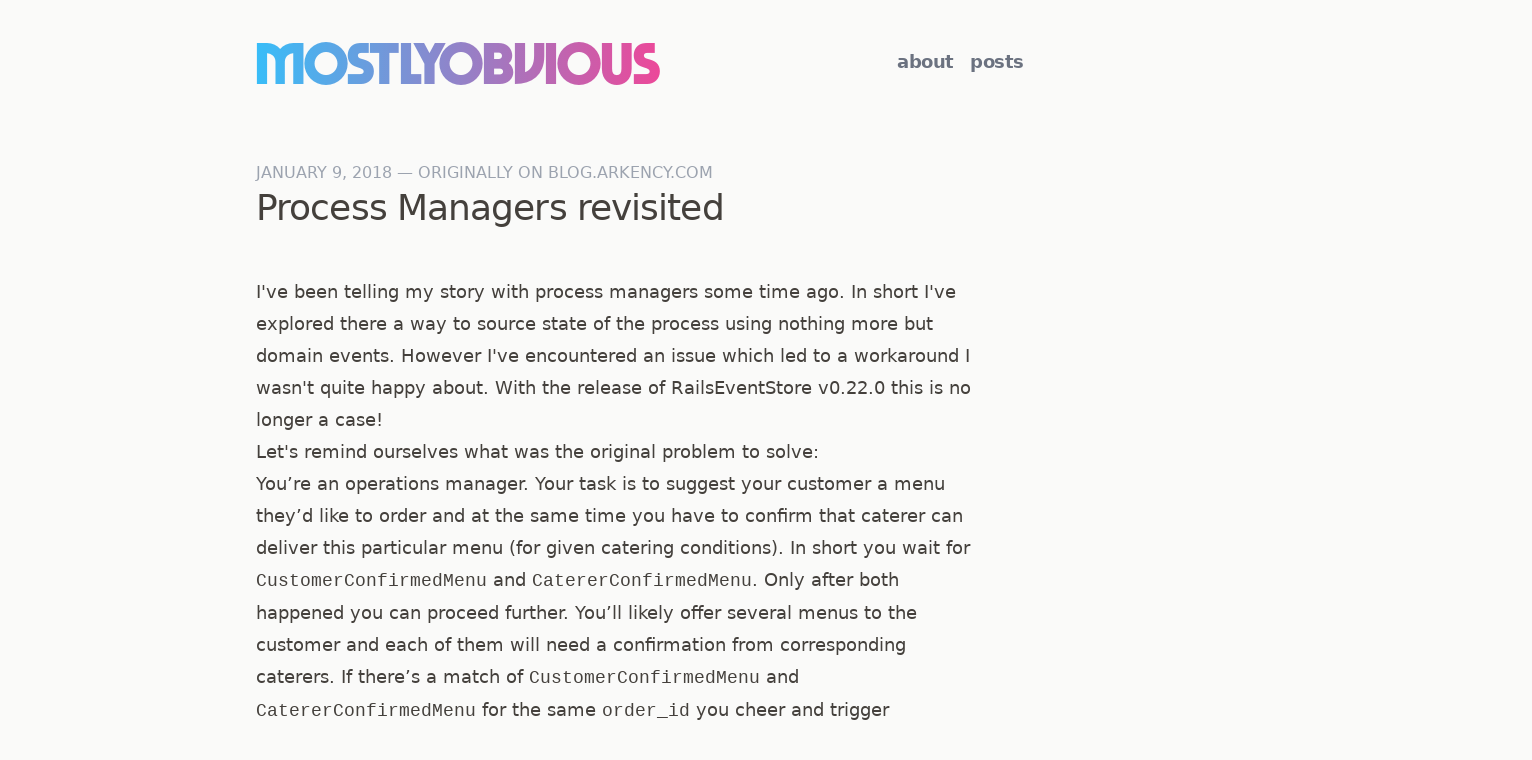

--- FILE ---
content_type: text/html
request_url: https://mostlyobvio.us/2018/01/process-managers-revisited/
body_size: 4419
content:
<!DOCTYPE html>
<html lang="en">
<head>
  <meta charset="utf-8"/>
  <meta name="viewport" content="width=device-width, initial-scale=1.0"/>
  <title>mostly obvious. Process Managers revisited</title>
  <link rel="stylesheet" type="text/css" href="/main.css" media="screen"/>
  
    <link rel="canonical" href="https://blog.arkency.com/process-managers-revisited">
  
  <link rel="me" href="https://ruby.social/@mostlyobvious">
  <script async defer data-domain="mostlyobvio.us" src="https://plausible.io/js/plausible.js"></script>
</head>
<body class="text-base h-screen antialiased bg-stone-50">
<main class="container max-w-2xl lg:max-w-3xl mx-auto w-full">
  <header class=" mt-8 mb-16 tracking-tight">
    <nav class="flex">
      <h1 class="font-marvin text-6xl tracking-normal bg-gradient-to-r from-sky-400 to-pink-500 text-transparent bg-clip-text">mostlyobvious</h1>

      <ul class="flex flex-grow text-lg justify-end font-bold text-gray-500 leading-[3.75rem]">
        <li class="ml-4 hover:text-pink-500"><a href="/about">about</a></li>
        <li class="ml-4 hover:text-pink-500"><a href="/">posts</a></li>
      </ul>
    </nav>
  </header>

  
  <article class="prose prose-lg prose-stone prose-a:text-sky-500 prose-pre:bg-slate-100 prose-pre:text-gray-900 prose-headings:tracking-tight">
    <header class="mb-12">
      <span class="uppercase text-base text-gray-400">
      <time datetime="2018-01-09T21:00:00+01:00" pubdate>January 9, 2018</time>
    </span>
      
        <span class="uppercase text-base text-gray-400"> — originally on <a href="https://blog.arkency.com/process-managers-revisited">blog.arkency.com</a></span>
      

      <h1 class="tracking-tight text-4xl">Process Managers revisited</h1>
    </header>

    <h1 id="process_managers_revisited">Process Managers revisited</h1>
<p>I&#39;ve been telling my story with process managers <a href="https://blog.arkency.com/2017/06/dogfooding-process-manager/">some time ago</a>. In short I&#39;ve explored there a way to source state of the process using nothing more but domain events. However I&#39;ve encountered an issue which led to a workaround I wasn&#39;t quite happy about. With the release of <a href="https://github.com/RailsEventStore/rails_event_store/releases/tag/v0.22.0">RailsEventStore v0.22.0</a> this is no longer a case!</p>

<p>Let&#39;s remind ourselves what was the original problem to solve:</p>

<blockquote>
<p>You’re an operations manager. Your task is to suggest your customer a menu they’d like to order and at the same time you have to confirm that caterer can deliver this particular menu (for given catering conditions). In short you wait for <code>CustomerConfirmedMenu</code> and <code>CatererConfirmedMenu</code>. Only after both happened you can proceed further. You’ll likely offer several menus to the customer and each of them will need a confirmation from corresponding caterers.
 If there’s a match of <code>CustomerConfirmedMenu</code> and <code>CatererConfirmedMenu</code> for the same <code>order_id</code> you cheer and trigger <code>ConfirmOrder</code> command to push things forward.</p>
</blockquote>

<p>The issue manifested when I was about to &quot;publish&quot; events that process manager subscribed to and eventually received:</p>
<div class="highlight"><pre class="highlight plaintext"><code>ActiveRecord::RecordNotUnique:
  PG::UniqueViolation: ERROR:  duplicate key value violates unique constraint "index_event_store_events_on_event_id"
  DETAIL:  Key (event_id)=(bddeffe8-7188-4004-918b-2ef77d94fa65) already exists.
</code></pre></div>
<p>I wanted to group those events in a short, dedicated stream from which they could be read from on each process manager invocation. Within limitations of RailsEventStore version at that time I wasn&#39;t able to do so and resorted to looking for past domain events in streams they were originally published to. That involved filtering them from irrelevant events (in the light of the process) and most notably knowing and depending on such streams (coupling).</p>
<h2 id="linking_events_to_the_rescue">Linking events to the rescue</h2>
<p>Recently released RailsEventStore v0.22.0 finally brings long-awaited <code>link_to_stream</code> API. This method would simply make reference to a published event in a given stream. It does not duplicate the domain event — it is the same fact but indexed in another collection.</p>

<p>From the outside it looks quite similar to <code>publish_event</code> you may already know. It accepts stream name and <a href="http://railseventstore.org/docs/expected_version/">expected version</a> of an event in that stream. The difference is that you can only link published events so it takes event ids instead of events as a first argument:</p>
<div class="highlight"><pre class="highlight ruby"><code><span class="no">TestEvent</span> <span class="o">=</span> <span class="no">Class</span><span class="p">.</span><span class="nf">new</span><span class="p">(</span><span class="no">RubyEventStore</span><span class="o">::</span><span class="no">Event</span><span class="p">)</span>

<span class="n">specify</span> <span class="s1">'link events'</span> <span class="k">do</span>
  <span class="n">client</span> <span class="o">=</span> <span class="no">RubyEventStore</span><span class="o">::</span><span class="no">Client</span><span class="p">.</span><span class="nf">new</span><span class="p">(</span><span class="ss">repository: </span><span class="no">InMemoryRepository</span><span class="p">.</span><span class="nf">new</span><span class="p">)</span>
  <span class="n">first_event</span>   <span class="o">=</span> <span class="no">TestEvent</span><span class="p">.</span><span class="nf">new</span>
  <span class="n">second_event</span>  <span class="o">=</span> <span class="no">TestEvent</span><span class="p">.</span><span class="nf">new</span>

  <span class="n">client</span><span class="p">.</span><span class="nf">append_to_stream</span><span class="p">(</span>
    <span class="p">[</span><span class="n">first_event</span><span class="p">,</span> <span class="n">second_event</span><span class="p">],</span>
    <span class="ss">stream_name: </span><span class="s1">'stream'</span>
  <span class="p">)</span>
  <span class="n">client</span><span class="p">.</span><span class="nf">link_to_stream</span><span class="p">(</span>
    <span class="p">[</span><span class="n">first_event</span><span class="p">.</span><span class="nf">event_id</span><span class="p">,</span> <span class="n">second_event</span><span class="p">.</span><span class="nf">event_id</span><span class="p">],</span>
    <span class="ss">stream_name: </span><span class="s1">'flow'</span><span class="p">,</span>
    <span class="ss">expected_version: </span><span class="o">-</span><span class="mi">1</span>
  <span class="p">)</span>
  <span class="n">client</span><span class="p">.</span><span class="nf">link_to_stream</span><span class="p">(</span>
    <span class="p">[</span><span class="n">first_event</span><span class="p">.</span><span class="nf">event_id</span><span class="p">],</span>
    <span class="ss">stream_name: </span><span class="s1">'cars'</span><span class="p">,</span>
  <span class="p">)</span>

  <span class="n">expect</span><span class="p">(</span><span class="n">client</span><span class="p">.</span><span class="nf">read_stream_events_forward</span><span class="p">(</span><span class="s1">'flow'</span><span class="p">)).</span><span class="nf">to</span> <span class="n">eq</span><span class="p">([</span><span class="n">first_event</span><span class="p">,</span> <span class="n">second_event</span><span class="p">])</span>
  <span class="n">expect</span><span class="p">(</span><span class="n">client</span><span class="p">.</span><span class="nf">read_stream_events_forward</span><span class="p">(</span><span class="s1">'cars'</span><span class="p">)).</span><span class="nf">to</span> <span class="n">eq</span><span class="p">([</span><span class="n">first_event</span><span class="p">])</span>
<span class="k">end</span>
</code></pre></div>
<p>Just like when publishing, you cannot link same event twice in a stream.</p>

<p>Now you may be wondering why is that this API wasn&#39;t present before and just now became possible. From the inside we&#39;ve changed how events are persisted — the layout of database tables in <code>RailsEventStoreActiveRecord</code> is a bit different. There&#39;s a single table for domain events (<code>event_store_events</code>) and another table to maintain links in streams (<code>event_store_events_in_streams</code>).</p>

<p>It was quite a <a href="https://github.com/RailsEventStore/rails_event_store/releases/tag/v0.19.0">big change along v0.19.0 release</a> and a challenging one to do it right. Overall, our goal was to make streams cheap. This opens a range of possibilities:</p>

<ul>
<li><a href="https://eventstore.org/blog/20130210/the-cost-of-creating-a-stream/index.html">partitioning for particular reader</a>:</li>
</ul>

<blockquote>
<p>Generally when people are wanting only a few streams its because they want to read things out in a certain way for a particular type of reader.</p>

<p>What you can do is repartition your streams utilizing projections to help provide for a specific reader. As an example let’s say that a reader was interested in all the InventoryItemCreated and InventoryItemDeactivated events but was not interested in all the other events in the system.</p>

<p>Its important to remember that the way you write to your streams does not have to match the way you want to read from your streams. You can quite easily choose a different partitioning for a given reader.</p>
</blockquote>

<ul>
<li><p><a href="https://github.com/RailsEventStore/rails_event_store/issues/72">indexing events by type</a></p></li>
<li><p><a href="https://blog.scooletz.com/2016/11/21/event-sourcing-and-interim-streams/">interim streams</a></p></li>
</ul>

<p>How would our process manager look like with <code>link_to_stream</code> then? Below you&#39;ll find <code>store</code> method which takes advantage of it.</p>
<div class="highlight"><pre class="highlight ruby"><code><span class="k">class</span> <span class="nc">CateringMatch</span>
  <span class="k">class</span> <span class="nc">State</span>
    <span class="k">def</span> <span class="nf">initialize</span>
      <span class="vi">@caterer_confirmed</span>  <span class="o">=</span> <span class="kp">false</span>
      <span class="vi">@customer_confirmed</span> <span class="o">=</span> <span class="kp">false</span>
      <span class="vi">@version</span> <span class="o">=</span> <span class="o">-</span><span class="mi">1</span>
      <span class="vi">@event_ids_to_link</span> <span class="o">=</span> <span class="p">[]</span>
    <span class="k">end</span>

    <span class="k">def</span> <span class="nf">apply_caterer_confirmed_menu</span>
      <span class="vi">@caterer_confirmed</span> <span class="o">=</span> <span class="kp">true</span>
    <span class="k">end</span>

    <span class="k">def</span> <span class="nf">apply_customer_confirmed_menu</span>
      <span class="vi">@customer_confirmed</span> <span class="o">=</span> <span class="kp">true</span>
    <span class="k">end</span>

    <span class="k">def</span> <span class="nf">complete?</span>
      <span class="n">caterer_confirmed?</span> <span class="o">&amp;&amp;</span> <span class="n">customer_confirmed?</span>
    <span class="k">end</span>

    <span class="k">def</span> <span class="nf">apply</span><span class="p">(</span><span class="o">*</span><span class="n">events</span><span class="p">)</span>
      <span class="n">events</span><span class="p">.</span><span class="nf">each</span> <span class="k">do</span> <span class="o">|</span><span class="n">event</span><span class="o">|</span>
        <span class="k">case</span> <span class="n">event</span>
        <span class="k">when</span> <span class="no">CatererConfirmedMenu</span>  <span class="k">then</span> <span class="n">apply_caterer_confirmed_menu</span>
        <span class="k">when</span> <span class="no">CustomerConfirmedMenu</span> <span class="k">then</span> <span class="n">apply_customer_confirmed_menu</span>
        <span class="k">end</span>
        <span class="vi">@event_ids_to_link</span> <span class="o">&lt;&lt;</span> <span class="n">event</span><span class="p">.</span><span class="nf">id</span>
      <span class="k">end</span>
    <span class="k">end</span>

    <span class="k">def</span> <span class="nf">load</span><span class="p">(</span><span class="n">stream_name</span><span class="p">,</span> <span class="n">event_store</span><span class="p">:)</span>
      <span class="n">events</span> <span class="o">=</span> <span class="n">event_store</span><span class="p">.</span><span class="nf">read_stream_events_forward</span><span class="p">(</span><span class="n">stream_name</span><span class="p">)</span>
      <span class="n">events</span><span class="p">.</span><span class="nf">each</span> <span class="k">do</span> <span class="o">|</span><span class="n">event</span><span class="o">|</span>
        <span class="n">apply</span><span class="p">(</span><span class="n">event</span><span class="p">)</span>
      <span class="k">end</span>
      <span class="vi">@version</span> <span class="o">=</span> <span class="n">events</span><span class="p">.</span><span class="nf">size</span> <span class="o">-</span> <span class="mi">1</span>
      <span class="vi">@event_ids_to_link</span> <span class="o">=</span> <span class="p">[]</span>
      <span class="nb">self</span>
    <span class="k">end</span>

    <span class="k">def</span> <span class="nf">store</span><span class="p">(</span><span class="n">stream_name</span><span class="p">,</span> <span class="n">event_store</span><span class="p">:)</span>
      <span class="n">event_store</span><span class="p">.</span><span class="nf">link_to_stream</span><span class="p">(</span>
        <span class="vi">@event_ids_to_link</span><span class="p">,</span>
        <span class="ss">stream_name: </span><span class="n">stream_name</span><span class="p">,</span>
        <span class="ss">expected_version: </span><span class="vi">@version</span>
      <span class="p">)</span>
      <span class="vi">@version</span> <span class="o">+=</span> <span class="vi">@event_ids_to_link</span><span class="p">.</span><span class="nf">size</span>
      <span class="vi">@event_ids_to_link</span> <span class="o">=</span> <span class="p">[]</span>
    <span class="k">end</span>
  <span class="k">end</span>
  <span class="n">private_constant</span> <span class="ss">:State</span>

  <span class="k">def</span> <span class="nf">initialize</span><span class="p">(</span><span class="n">command_bus</span><span class="p">:,</span> <span class="n">event_store</span><span class="p">:)</span>
    <span class="vi">@command_bus</span> <span class="o">=</span> <span class="n">command_bus</span>
    <span class="vi">@event_store</span> <span class="o">=</span> <span class="n">event_store</span>
  <span class="k">end</span>

  <span class="k">def</span> <span class="nf">call</span><span class="p">(</span><span class="n">event</span><span class="p">)</span>
    <span class="n">order_id</span> <span class="o">=</span> <span class="n">event</span><span class="p">.</span><span class="nf">data</span><span class="p">(</span><span class="ss">:order_id</span><span class="p">)</span>
    <span class="n">stream_name</span> <span class="o">=</span> <span class="s2">"CateringMatch$</span><span class="si">#{</span><span class="n">order_id</span><span class="si">}</span><span class="s2">"</span>

    <span class="n">state</span> <span class="o">=</span> <span class="no">State</span><span class="p">.</span><span class="nf">new</span>
    <span class="n">state</span><span class="p">.</span><span class="nf">load</span><span class="p">(</span><span class="n">stream_name</span><span class="p">,</span> <span class="ss">event_store: </span><span class="vi">@event_store</span><span class="p">)</span>
    <span class="n">state</span><span class="p">.</span><span class="nf">apply</span><span class="p">(</span><span class="n">event</span><span class="p">)</span>
    <span class="n">state</span><span class="p">.</span><span class="nf">store</span><span class="p">(</span><span class="n">stream_name</span><span class="p">,</span> <span class="ss">event_store: </span><span class="vi">@event_store</span><span class="p">)</span>

    <span class="n">command_bus</span><span class="o">.</span><span class="p">(</span><span class="no">ConfirmOrder</span><span class="p">.</span><span class="nf">new</span><span class="p">(</span><span class="ss">data: </span><span class="p">{</span>
      <span class="ss">order_id: </span><span class="n">order_id</span>
    <span class="p">}))</span> <span class="k">if</span> <span class="n">state</span><span class="p">.</span><span class="nf">complete?</span>
  <span class="k">end</span>
<span class="k">end</span>
</code></pre></div>
<p>Whenever process manager receives new domain event it is processed and linked to the corresponding <code>CateringMatch$</code> stream. If the process is complete, we trigger a command. Otherwise we have to wait for more events.</p>
<h2 id="inspecting_process_manager_state">Inspecting Process Manager state</h2>
<p>Processes like this happen over time and it&#39;s nice addition to be able to inspect their state. Is it nearly done? Or what are we waiting for? It&#39;s not uncommon that <a href="https://blog.arkency.com/2017/06/dogfooding-process-manager/#the_domain">some processes may never complete</a>.</p>

<p>A <a href="http://railseventstore.org/docs/browser/">stream browser</a> that now ships with RailsEventStore helps with that. Mount it in your application, launch the app and navigate to the stream you&#39;re interested in:</p>

<p>&lt;%= img_fit(&quot;process-managers-revisited/stream-browser.png&quot;) %&gt;</p>
<h2 id="tell_us_your_railseventstore_story">Tell us your RailsEventStore story</h2>
<p>Isn&#39;t it funny that as creators we mostly learn about new people using what we&#39;ve created from <a href="https://github.com/RailsEventStore/rails_event_store/issues">github issues</a> when we break something or make it harder than necessary?</p>

<p>We&#39;d love to <a href="https://goo.gl/forms/uidZdxzxjibLG0a92">hear from you</a> when things are going well too 😅</p>


    <footer></footer>
  </article>


  <footer class="pb-16 mt-16 w-full block prose prose-lg prose-stone prose-a:text-sky-500">
    <p>
      Find me also on <a href="https://ruby.social/@mostlyobvious">mastodon</a>,
      <a href="https://twitter.com/mostlyobvious">twitter</a>, <a href="https://github.com/pawelpacana">github</a>,
      <a href="https://www.linkedin.com/in/pawelpacana/">linkedin</a> and
      <a href="https://www.instagram.com/mostlyobvious/">instagram</a>.
    </p>
  </footer>
</main>
</body>
</html>

